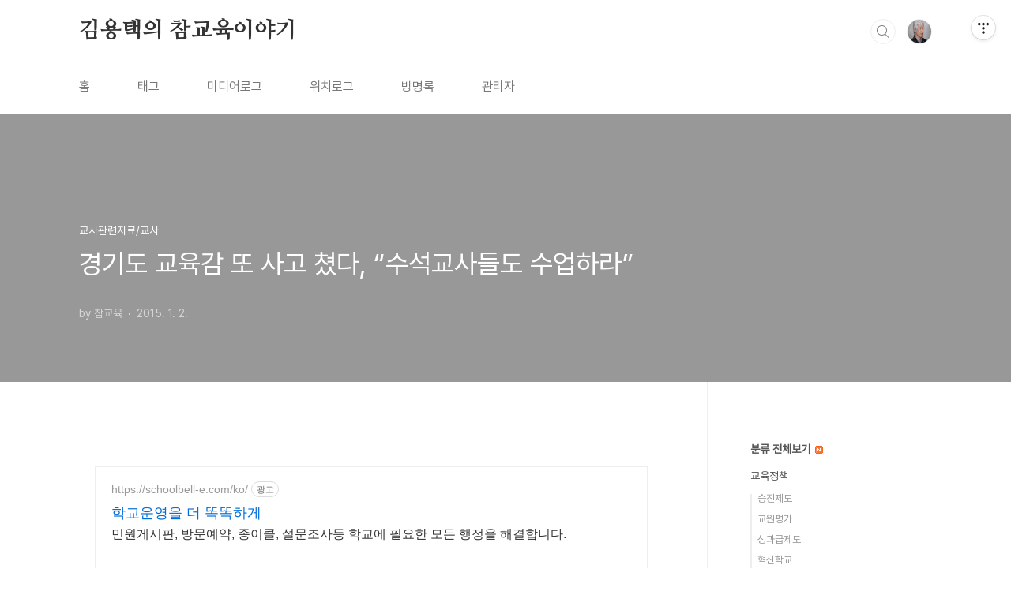

--- FILE ---
content_type: text/html;charset=UTF-8
request_url: https://chamstory.tistory.com/1836
body_size: 64567
content:
<!doctype html>
<html lang="ko">

                                                                                <head>
                <script type="text/javascript">if (!window.T) { window.T = {} }
window.T.config = {"TOP_SSL_URL":"https://www.tistory.com","PREVIEW":false,"ROLE":"guest","PREV_PAGE":"","NEXT_PAGE":"","BLOG":{"id":256284,"name":"chamstory","title":"김용택의 참교육이야기","isDormancy":false,"nickName":"참교육","status":"open","profileStatus":"normal"},"NEED_COMMENT_LOGIN":false,"COMMENT_LOGIN_CONFIRM_MESSAGE":"","LOGIN_URL":"https://www.tistory.com/auth/login/?redirectUrl=https://chamstory.tistory.com/1836","DEFAULT_URL":"https://chamstory.tistory.com","USER":{"name":null,"homepage":null,"id":0,"profileImage":null},"SUBSCRIPTION":{"status":"none","isConnected":false,"isPending":false,"isWait":false,"isProcessing":false,"isNone":true},"IS_LOGIN":false,"HAS_BLOG":false,"IS_SUPPORT":false,"IS_SCRAPABLE":false,"TOP_URL":"http://www.tistory.com","JOIN_URL":"https://www.tistory.com/member/join","PHASE":"prod","ROLE_GROUP":"visitor"};
window.T.entryInfo = {"entryId":1836,"isAuthor":false,"categoryId":224436,"categoryLabel":"교사관련자료/교사"};
window.appInfo = {"domain":"tistory.com","topUrl":"https://www.tistory.com","loginUrl":"https://www.tistory.com/auth/login","logoutUrl":"https://www.tistory.com/auth/logout"};
window.initData = {};

window.TistoryBlog = {
    basePath: "",
    url: "https://chamstory.tistory.com",
    tistoryUrl: "https://chamstory.tistory.com",
    manageUrl: "https://chamstory.tistory.com/manage",
    token: "hkd5gjeFFyxt0YjlKpDA5fOa90LGOpOh036Aal8MNwnOWYzgPE8TvvTMjOcx5MN/"
};
var servicePath = "";
var blogURL = "";</script>

                
                
                
                        <!-- BusinessLicenseInfo - START -->
        
            <link href="https://tistory1.daumcdn.net/tistory_admin/userblog/userblog-7e0ff364db2dca01461081915f9748e9916c532a/static/plugin/BusinessLicenseInfo/style.css" rel="stylesheet" type="text/css"/>

            <script>function switchFold(entryId) {
    var businessLayer = document.getElementById("businessInfoLayer_" + entryId);

    if (businessLayer) {
        if (businessLayer.className.indexOf("unfold_license") > 0) {
            businessLayer.className = "business_license_layer";
        } else {
            businessLayer.className = "business_license_layer unfold_license";
        }
    }
}
</script>

        
        <!-- BusinessLicenseInfo - END -->
<!-- System - START -->

<!-- System - END -->

        <!-- TistoryProfileLayer - START -->
        <link href="https://tistory1.daumcdn.net/tistory_admin/userblog/userblog-7e0ff364db2dca01461081915f9748e9916c532a/static/plugin/TistoryProfileLayer/style.css" rel="stylesheet" type="text/css"/>
<script type="text/javascript" src="https://tistory1.daumcdn.net/tistory_admin/userblog/userblog-7e0ff364db2dca01461081915f9748e9916c532a/static/plugin/TistoryProfileLayer/script.js"></script>

        <!-- TistoryProfileLayer - END -->

                
                <meta http-equiv="X-UA-Compatible" content="IE=Edge">
<meta name="format-detection" content="telephone=no">
<script src="//t1.daumcdn.net/tistory_admin/lib/jquery/jquery-3.5.1.min.js" integrity="sha256-9/aliU8dGd2tb6OSsuzixeV4y/faTqgFtohetphbbj0=" crossorigin="anonymous"></script>
<script type="text/javascript" src="//t1.daumcdn.net/tiara/js/v1/tiara-1.2.0.min.js"></script><meta name="referrer" content="always"/>
<meta name="google-adsense-platform-account" content="ca-host-pub-9691043933427338"/>
<meta name="google-adsense-platform-domain" content="tistory.com"/>
<meta name="google-adsense-account" content="ca-pub-9514980212294824"/>
<meta name="description" content="&quot;교사라면 언제라도 수업할 준비가 돼 있어야 한다“이재정 경기도 교육감이 연합뉴스와 가진 신년 인터뷰에서 한 말이다. 지난 17일 ‘교장·교감도 수업해야 한다’는 방침을 발표해 교장들의 반발을 받고 있는 터다. 교총을 비롯한 보수적인 교장 수업방침에 반발하는 가운데 이번에는 또 수석 교사들도 수업해야 한다는 주장으로 한국유초중등수석교사회는 교육감을 상대로 효력정지 가처분신청과 행정소송을 제기하는 등 법적 절차를 밟고 있다.   이재정 교육감은 수석교사제란 &quot;처음 만들 때부터 이상한 제도로 위헌요소가 있다&quot;며 “교실에 들어가지 않는 교사는 교사가 아니다”라면서 내년부터 시행하겠다는 의지를 밝혔다. 지금까지 수석교사들이 적게 하던 수업은 정원 외로 뽑은 기간제교사가 메워왔지만 수석교사들이 수업을 하면 평교사.."/>
<meta property="og:type" content="article"/>
<meta property="og:url" content="https://chamstory.tistory.com/1836"/>
<meta property="og.article.author" content="참교육"/>
<meta property="og:site_name" content="김용택의 참교육이야기"/>
<meta property="og:title" content="경기도 교육감 또 사고 쳤다, “수석교사들도 수업하라”"/>
<meta name="by" content="참교육"/>
<meta property="og:description" content="&quot;교사라면 언제라도 수업할 준비가 돼 있어야 한다“이재정 경기도 교육감이 연합뉴스와 가진 신년 인터뷰에서 한 말이다. 지난 17일 ‘교장·교감도 수업해야 한다’는 방침을 발표해 교장들의 반발을 받고 있는 터다. 교총을 비롯한 보수적인 교장 수업방침에 반발하는 가운데 이번에는 또 수석 교사들도 수업해야 한다는 주장으로 한국유초중등수석교사회는 교육감을 상대로 효력정지 가처분신청과 행정소송을 제기하는 등 법적 절차를 밟고 있다.   이재정 교육감은 수석교사제란 &quot;처음 만들 때부터 이상한 제도로 위헌요소가 있다&quot;며 “교실에 들어가지 않는 교사는 교사가 아니다”라면서 내년부터 시행하겠다는 의지를 밝혔다. 지금까지 수석교사들이 적게 하던 수업은 정원 외로 뽑은 기간제교사가 메워왔지만 수석교사들이 수업을 하면 평교사.."/>
<meta property="og:image" content="https://img1.daumcdn.net/thumb/R800x0/?scode=mtistory2&fname=https%3A%2F%2Ft1.daumcdn.net%2Ftistory_admin%2Fstatic%2Fimages%2FopenGraph%2Fopengraph.png"/>
<meta property="article:section" content="'교육'"/>
<meta name="twitter:card" content="summary_large_image"/>
<meta name="twitter:site" content="@TISTORY"/>
<meta name="twitter:title" content="경기도 교육감 또 사고 쳤다, “수석교사들도 수업하라”"/>
<meta name="twitter:description" content="&quot;교사라면 언제라도 수업할 준비가 돼 있어야 한다“이재정 경기도 교육감이 연합뉴스와 가진 신년 인터뷰에서 한 말이다. 지난 17일 ‘교장·교감도 수업해야 한다’는 방침을 발표해 교장들의 반발을 받고 있는 터다. 교총을 비롯한 보수적인 교장 수업방침에 반발하는 가운데 이번에는 또 수석 교사들도 수업해야 한다는 주장으로 한국유초중등수석교사회는 교육감을 상대로 효력정지 가처분신청과 행정소송을 제기하는 등 법적 절차를 밟고 있다.   이재정 교육감은 수석교사제란 &quot;처음 만들 때부터 이상한 제도로 위헌요소가 있다&quot;며 “교실에 들어가지 않는 교사는 교사가 아니다”라면서 내년부터 시행하겠다는 의지를 밝혔다. 지금까지 수석교사들이 적게 하던 수업은 정원 외로 뽑은 기간제교사가 메워왔지만 수석교사들이 수업을 하면 평교사.."/>
<meta property="twitter:image" content="https://img1.daumcdn.net/thumb/R800x0/?scode=mtistory2&fname=https%3A%2F%2Ft1.daumcdn.net%2Ftistory_admin%2Fstatic%2Fimages%2FopenGraph%2Fopengraph.png"/>
<meta content="https://chamstory.tistory.com/1836" property="dg:plink" content="https://chamstory.tistory.com/1836"/>
<meta name="plink"/>
<meta name="title" content="경기도 교육감 또 사고 쳤다, “수석교사들도 수업하라”"/>
<meta name="article:media_name" content="김용택의 참교육이야기"/>
<meta property="article:mobile_url" content="https://chamstory.tistory.com/m/1836"/>
<meta property="article:pc_url" content="https://chamstory.tistory.com/1836"/>
<meta property="article:mobile_view_url" content="https://chamstory.tistory.com/m/1836"/>
<meta property="article:pc_view_url" content="https://chamstory.tistory.com/1836"/>
<meta property="article:talk_channel_view_url" content="https://chamstory.tistory.com/m/1836"/>
<meta property="article:pc_service_home" content="https://www.tistory.com"/>
<meta property="article:mobile_service_home" content="https://www.tistory.com/m"/>
<meta property="article:txid" content="256284_1836"/>
<meta property="article:published_time" content="2015-01-02T06:58:59+09:00"/>
<meta property="og:regDate" content="20141231012235"/>
<meta property="article:modified_time" content="2015-01-02T06:58:59+09:00"/>
<script type="module" src="https://tistory1.daumcdn.net/tistory_admin/userblog/userblog-7e0ff364db2dca01461081915f9748e9916c532a/static/pc/dist/index.js" defer=""></script>
<script type="text/javascript" src="https://tistory1.daumcdn.net/tistory_admin/userblog/userblog-7e0ff364db2dca01461081915f9748e9916c532a/static/pc/dist/index-legacy.js" defer="" nomodule="true"></script>
<script type="text/javascript" src="https://tistory1.daumcdn.net/tistory_admin/userblog/userblog-7e0ff364db2dca01461081915f9748e9916c532a/static/pc/dist/polyfills-legacy.js" defer="" nomodule="true"></script>
<link rel="stylesheet" type="text/css" href="https://t1.daumcdn.net/tistory_admin/www/style/font.css"/>
<link rel="stylesheet" type="text/css" href="https://tistory1.daumcdn.net/tistory_admin/userblog/userblog-7e0ff364db2dca01461081915f9748e9916c532a/static/style/content.css"/>
<link rel="stylesheet" type="text/css" href="https://tistory1.daumcdn.net/tistory_admin/userblog/userblog-7e0ff364db2dca01461081915f9748e9916c532a/static/pc/dist/index.css"/>
<link rel="stylesheet" type="text/css" href="https://tistory1.daumcdn.net/tistory_admin/userblog/userblog-7e0ff364db2dca01461081915f9748e9916c532a/static/style/uselessPMargin.css"/>
<script type="text/javascript">(function() {
    var tjQuery = jQuery.noConflict(true);
    window.tjQuery = tjQuery;
    window.orgjQuery = window.jQuery; window.jQuery = tjQuery;
    window.jQuery = window.orgjQuery; delete window.orgjQuery;
})()</script>
<script type="text/javascript" src="https://tistory1.daumcdn.net/tistory_admin/userblog/userblog-7e0ff364db2dca01461081915f9748e9916c532a/static/script/base.js"></script>
<script type="text/javascript" src="//developers.kakao.com/sdk/js/kakao.min.js"></script>

                
  <meta charset="UTF-8">
  <meta name="viewport"
    content="user-scalable=no, initial-scale=1.0, maximum-scale=1.0, minimum-scale=1.0, width=device-width">
  <title>경기도 교육감 또 사고 쳤다, &ldquo;수석교사들도 수업하라&rdquo;</title>
  <link rel="stylesheet" href="https://tistory1.daumcdn.net/tistory/0/BookClub/style.css">
  <script src="//t1.daumcdn.net/tistory_admin/lib/jquery/jquery-1.12.4.min.js"></script>
  <style type="text/css">
    .entry-content a,
    .post-header h1 em,
    .comments h2 .count {
      color: #04beb8
    }

    .comment-form .submit button:hover,
    .comment-form .submit button:focus {
      background-color: #04beb8
    }

    
  </style>

                
                
                <style type="text/css">.another_category {
    border: 1px solid #E5E5E5;
    padding: 10px 10px 5px;
    margin: 10px 0;
    clear: both;
}

.another_category h4 {
    font-size: 12px !important;
    margin: 0 !important;
    border-bottom: 1px solid #E5E5E5 !important;
    padding: 2px 0 6px !important;
}

.another_category h4 a {
    font-weight: bold !important;
}

.another_category table {
    table-layout: fixed;
    border-collapse: collapse;
    width: 100% !important;
    margin-top: 10px !important;
}

* html .another_category table {
    width: auto !important;
}

*:first-child + html .another_category table {
    width: auto !important;
}

.another_category th, .another_category td {
    padding: 0 0 4px !important;
}

.another_category th {
    text-align: left;
    font-size: 12px !important;
    font-weight: normal;
    word-break: break-all;
    overflow: hidden;
    line-height: 1.5;
}

.another_category td {
    text-align: right;
    width: 80px;
    font-size: 11px;
}

.another_category th a {
    font-weight: normal;
    text-decoration: none;
    border: none !important;
}

.another_category th a.current {
    font-weight: bold;
    text-decoration: none !important;
    border-bottom: 1px solid !important;
}

.another_category th span {
    font-weight: normal;
    text-decoration: none;
    font: 10px Tahoma, Sans-serif;
    border: none !important;
}

.another_category_color_gray, .another_category_color_gray h4 {
    border-color: #E5E5E5 !important;
}

.another_category_color_gray * {
    color: #909090 !important;
}

.another_category_color_gray th a.current {
    border-color: #909090 !important;
}

.another_category_color_gray h4, .another_category_color_gray h4 a {
    color: #737373 !important;
}

.another_category_color_red, .another_category_color_red h4 {
    border-color: #F6D4D3 !important;
}

.another_category_color_red * {
    color: #E86869 !important;
}

.another_category_color_red th a.current {
    border-color: #E86869 !important;
}

.another_category_color_red h4, .another_category_color_red h4 a {
    color: #ED0908 !important;
}

.another_category_color_green, .another_category_color_green h4 {
    border-color: #CCE7C8 !important;
}

.another_category_color_green * {
    color: #64C05B !important;
}

.another_category_color_green th a.current {
    border-color: #64C05B !important;
}

.another_category_color_green h4, .another_category_color_green h4 a {
    color: #3EA731 !important;
}

.another_category_color_blue, .another_category_color_blue h4 {
    border-color: #C8DAF2 !important;
}

.another_category_color_blue * {
    color: #477FD6 !important;
}

.another_category_color_blue th a.current {
    border-color: #477FD6 !important;
}

.another_category_color_blue h4, .another_category_color_blue h4 a {
    color: #1960CA !important;
}

.another_category_color_violet, .another_category_color_violet h4 {
    border-color: #E1CEEC !important;
}

.another_category_color_violet * {
    color: #9D64C5 !important;
}

.another_category_color_violet th a.current {
    border-color: #9D64C5 !important;
}

.another_category_color_violet h4, .another_category_color_violet h4 a {
    color: #7E2CB5 !important;
}
</style>

                
                <link rel="stylesheet" type="text/css" href="https://tistory1.daumcdn.net/tistory_admin/userblog/userblog-7e0ff364db2dca01461081915f9748e9916c532a/static/style/revenue.css"/>
<link rel="canonical" href="https://chamstory.tistory.com/1836"/>

<!-- BEGIN STRUCTURED_DATA -->
<script type="application/ld+json">
    {"@context":"http://schema.org","@type":"BlogPosting","mainEntityOfPage":{"@id":"https://chamstory.tistory.com/1836","name":null},"url":"https://chamstory.tistory.com/1836","headline":"경기도 교육감 또 사고 쳤다, &ldquo;수석교사들도 수업하라&rdquo;","description":"&quot;교사라면 언제라도 수업할 준비가 돼 있어야 한다&ldquo;이재정 경기도 교육감이 연합뉴스와 가진 신년 인터뷰에서 한 말이다. 지난 17일 &lsquo;교장&middot;교감도 수업해야 한다&rsquo;는 방침을 발표해 교장들의 반발을 받고 있는 터다. 교총을 비롯한 보수적인 교장 수업방침에 반발하는 가운데 이번에는 또 수석 교사들도 수업해야 한다는 주장으로 한국유초중등수석교사회는 교육감을 상대로 효력정지 가처분신청과 행정소송을 제기하는 등 법적 절차를 밟고 있다. &nbsp;&nbsp;이재정 교육감은 수석교사제란 &quot;처음 만들 때부터 이상한 제도로 위헌요소가 있다&quot;며 &ldquo;교실에 들어가지 않는 교사는 교사가 아니다&rdquo;라면서 내년부터 시행하겠다는 의지를 밝혔다. 지금까지 수석교사들이 적게 하던 수업은 정원 외로 뽑은 기간제교사가 메워왔지만 수석교사들이 수업을 하면 평교사..","author":{"@type":"Person","name":"참교육","logo":null},"image":{"@type":"ImageObject","url":"https://img1.daumcdn.net/thumb/R800x0/?scode=mtistory2&fname=https%3A%2F%2Ft1.daumcdn.net%2Ftistory_admin%2Fstatic%2Fimages%2FopenGraph%2Fopengraph.png","width":"800px","height":"800px"},"datePublished":"2015-01-02T06:58:59+09:00","dateModified":"2015-01-02T06:58:59+09:00","publisher":{"@type":"Organization","name":"TISTORY","logo":{"@type":"ImageObject","url":"https://t1.daumcdn.net/tistory_admin/static/images/openGraph/opengraph.png","width":"800px","height":"800px"}}}
</script>
<!-- END STRUCTURED_DATA -->
<link rel="stylesheet" type="text/css" href="https://tistory1.daumcdn.net/tistory_admin/userblog/userblog-7e0ff364db2dca01461081915f9748e9916c532a/static/style/dialog.css"/>
<link rel="stylesheet" type="text/css" href="//t1.daumcdn.net/tistory_admin/www/style/top/font.css"/>
<link rel="stylesheet" type="text/css" href="https://tistory1.daumcdn.net/tistory_admin/userblog/userblog-7e0ff364db2dca01461081915f9748e9916c532a/static/style/postBtn.css"/>
<link rel="stylesheet" type="text/css" href="https://tistory1.daumcdn.net/tistory_admin/userblog/userblog-7e0ff364db2dca01461081915f9748e9916c532a/static/style/tistory.css"/>
<script type="text/javascript" src="https://tistory1.daumcdn.net/tistory_admin/userblog/userblog-7e0ff364db2dca01461081915f9748e9916c532a/static/script/common.js"></script>

                
                </head>

                                                <body id="tt-body-page"
  class="layout-aside-right paging-number">
                
                
                
  
    <div id="acc-nav">
      <a href="#content">본문 바로가기</a>
    </div>
    <div id="wrap">
      <header id="header">
        <div class="inner">
          <h1>
            <a href="https://chamstory.tistory.com/">
              
              
                김용택의 참교육이야기
              
            </a>
          </h1>
          <div class="util">
            <div class="search">
              
                <label for="search" class="screen_out">블로그 내 검색</label>
                <input id="search" type="text" name="search" value=""
                  placeholder="검색내용을 입력하세요." onkeypress="if (event.keyCode == 13) { try {
    window.location.href = '/search' + '/' + looseURIEncode(document.getElementsByName('search')[0].value);
    document.getElementsByName('search')[0].value = '';
    return false;
} catch (e) {} }">
                <button type="submit" onclick="try {
    window.location.href = '/search' + '/' + looseURIEncode(document.getElementsByName('search')[0].value);
    document.getElementsByName('search')[0].value = '';
    return false;
} catch (e) {}">검색</button>
              
            </div>
            <div class="profile">
              <button type="button"><img alt="블로그 이미지" src="https://tistory1.daumcdn.net/tistory/256284/attach/cfb94882d2ef4c8eb551353aff04cb1b"/></button>
              <nav>
                <ul>
                  <li><a href="https://chamstory.tistory.com/manage">관리</a></li>
                  <li><a href="https://chamstory.tistory.com/manage/entry/post ">글쓰기</a></li>
                  <li class="login"><a href="#">로그인</a></li>
                  <li class="logout"><a href="#">로그아웃</a></li>
                </ul>
              </nav>
            </div>
            <button type="button" class="menu"><span>메뉴</span></button>
          </div>
          <nav id="gnb">
            <ul>
  <li class="t_menu_home first"><a href="/" target="">홈</a></li>
  <li class="t_menu_tag"><a href="/tag" target="">태그</a></li>
  <li class="t_menu_medialog"><a href="/media" target="">미디어로그</a></li>
  <li class="t_menu_location"><a href="/location" target="">위치로그</a></li>
  <li class="t_menu_guestbook"><a href="/guestbook" target="">방명록</a></li>
  <li class="t_menu_link_1 last"><a href="https://chamstory.tistory.com/manage" target="">관리자</a></li>
</ul>
          </nav>
        </div>
      </header>
      <section id="container">
        
        <div class="content-wrap">
          <article id="content">
            

            

            

            

            

            

            <div class="inner">
                  
        

    

    
      <div class="post-cover" >
        <div class="inner">
          <span class="category">교사관련자료/교사</span>
          <h1>경기도 교육감 또 사고 쳤다, &ldquo;수석교사들도 수업하라&rdquo;</h1>
          <span class="meta">
            <span class="author">by 참교육</span>
            <span class="date">2015. 1. 2.</span>
            
          </span>
        </div>
      </div>
      <div class="entry-content" id="article-view">
        <script onerror="changeAdsenseToNaverAd()" async src="https://pagead2.googlesyndication.com/pagead/js/adsbygoogle.js?client=ca-pub-9527582522912841" crossorigin="anonymous"></script>
<!-- inventory -->
<ins class="adsbygoogle" style="margin:50px 0; display:block;" data-ad-client="ca-pub-9527582522912841" data-ad-slot="3825649038" data-ad-format="auto" data-full-width-responsive="true" data-ad-type="inventory" data-ad-adfit-unit="DAN-nRFiQiN4avFYIKbk"></ins>

<script id="adsense_script">
     (adsbygoogle = window.adsbygoogle || []).push({});
</script>
<script>
    if(window.observeAdsenseUnfilledState !== undefined){ observeAdsenseUnfilledState(); }
</script>
<div data-tistory-react-app="NaverAd"></div>

            <!-- System - START -->

<!-- System - END -->

            <div class="tt_article_useless_p_margin contents_style"><P style="TEXT-ALIGN: justify; LINE-HEIGHT: 1.8"><SPAN style="FONT-SIZE: 12pt"><SPAN style="FONT-SIZE: 12pt; FONT-FAMILY: Dotum,돋움">"교사라면 언제라도 수업할 준비가 돼 있어야 한다“</SPAN><br /><SPAN style="FONT-SIZE: 12pt; FONT-FAMILY: Dotum,돋움">이재정 경기도 교육감이 연합뉴스와 가진 신년 인터뷰에서 한 말이다. 지난 17일 ‘교장·교감도 수업해야 한다’는 방침을 발표해 교장들의 반발을 받고 있는 터다. 교총을 비롯한 보수적인 교장 수업방침에 반발하는 가운데 이번에는 또 수석 교사들도 수업해야 한다는 주장으로 한국유초중등수석교사회는 교육감을 상대로 효력정지 가처분신청과 행정소송을 제기하는 등 법적 절차를 밟고 있다. </SPAN></SPAN></P>
<P style="TEXT-ALIGN: justify; LINE-HEIGHT: 1.8">&nbsp;<SPAN style="FONT-SIZE: 12pt"></P>
<P style="TEXT-ALIGN: justify; LINE-HEIGHT: 1.8">
<P style="TEXT-ALIGN: left; MARGIN-TOP: 10px"><IMG alt="" src="http://www.chungnam.net/export/media/article_image/20141231/IM0000742247.png" width="100%"></P>
<P>&nbsp;</P>
<P style="TEXT-ALIGN: justify; LINE-HEIGHT: 1.8"><br /><br /><SPAN style="FONT-SIZE: 12pt; FONT-FAMILY: Dotum,돋움">이재정 교육감은 수석교사제란 "처음 만들 때부터 이상한 제도로 위헌요소가 있다"며 “교실에 들어가지 않는 교사는 교사가 아니다”라면서 내년부터 시행하겠다는 의지를 밝혔다. 지금까지 수석교사들이 적게 하던 수업은 정원 외로 뽑은 기간제교사가 메워왔지만 수석교사들이 수업을 하면 평교사의 절반인 수석교사의 수업시수가 늘어날 것으로 보인다.</SPAN><br /><br /><SPAN style="FONT-SIZE: 12pt; FONT-FAMILY: Dotum,돋움">필자가 첫 발령을 받은 1969년 때의 일이다. 교무실 입구에 있는 교사들의 신발장이 교장 교감, 주임교사, 교사... 이런 순으로 배치되어 있었다. 교사들 신발도 호봉 순으로 차례대로 배치 신임교사는 제일 아래쪽에 넣도록 만들어져 있었으며 교무실 좌석 배치도 호봉이 배정되어 있었다. 지금은 바뀌었지만 몇 년 전 까지만 해도 교육법 제 75조에 “교사는 교장의 명에 따라 학생을 교육한다”는 조항에 따라 학교는 군대를 방불케 하는 교장왕국이 시절이 있었다. 많은 교사들이 아직도 승진 병에서 깨어나지 못하는 이유도 교사들의 하늘인 교장병에서 벗어나지 못하고 있기 때문이다.</SPAN><br /><br /><SPAN style="FONT-SIZE: 12pt; FONT-FAMILY: Dotum,돋움">중학교 2학년은 북한군도 겁낸다는 교실에 수업을 한다는 게 쉬운 일이 아니다. 더구나 지금은 학부모들에게 평가를 받는 공개수업이며 공문 처리하러 학교에 가는 지 학생들 가르치러 가는지 모르겠다는 푸념까지 나오는 학교에 교사들의 일상은 하루하루가 전쟁이다. 날이 갈수록 수업을 하기 힘든 교실. 이 전쟁에서 벗어나는 길(?)이 승진에 있다는 걸 영특한 교사들이 모를 리 없다. 여기다 수석교사들이 적게 하는 수업까지 맡아야 하는 교사들의 수업이 질 높은 수업을 기대할 수 있겠는가?</SPAN><br /><br /><SPAN style="FONT-SIZE: 12pt; FONT-FAMILY: Dotum,돋움">우리나라 외에 다른 나라도 교장, 교감이 되면 수업을 하지 않을까? 승진점수가 필요해 연수를 놓치지 않기 위해 한두 달씩 교실을 비우고, 50대 후반의 원로 교사가 교감 승진을 앞두고 1점이라도 더 얻기 위해 섬으로 벽지로 떠도는 풍경은 어제 오늘의 얘기가 아니다. 승진 점수를 얻기 위해 교장에게 종속당하고 금품을 바치는 등 일부 교사들의 부끄러운 행동은 공공연한 비밀이다. 이런 부끄러운 관행은 세계에서 일본과 우리나라뿐이다.</SPAN><br /><br /><SPAN style="FONT-SIZE: 12pt; FONT-FAMILY: Dotum,돋움">경험이 많고 연륜이 쌓인 교장선생님이나 교감 선생님은 왜 아들 같고, 손자 같은 제자들에게 삶의 지혜를 전해주기를 기피하는 것일까? ‘가르치는 일에 전념하면서 자신의 교수 기술을 확산시키는 업무를 맡은 수석 교사라면 먼저 솔선수범해 더 많은 수업을 하고 교사들에게 공개해 모범을 보여야할 텐데 수업을 하라는 교육감의 방침에 펄펄 뛰며 법적 대응까지 하겠다는 이유를 알다가도 모르겠다.</SPAN></P>
<P style="TEXT-ALIGN: center; LINE-HEIGHT: 1.8"><br /><IMG border=1 alt="" src="http://www.yonginnews.net/news/photo/201309/18422_26586_4826.jpg"></P>
<P style="TEXT-ALIGN: center; LINE-HEIGHT: 1.8">&lt;이미지 출처 : 용인일보-수석교사 배움 나누기&gt;</P>
<P style="TEXT-ALIGN: justify; LINE-HEIGHT: 1.8"><br /><SPAN style="FONT-SIZE: 12pt; FONT-FAMILY: Dotum,돋움">민주주의를 가르치는 학교에는 참 이상한 계급제도가 존재한다. 장학관을 비롯한 교육전문직과 교장, 교감, 장학사, 수석교사, 부장교사, 평교사..... 등등 이런 계급 아닌 계급으로 학교는 아직도 계급사회를 벗어나지 못하고 있다. 유능한 교사는 아이들을 가르치는 일을 기피하고 승진이라는 이름으로 교장이나 장학사, 교감이 되면 수업을 하지 않을뿐만 아니라 유능한 사람으로 높은 자리에서 군림하며 대접까지 받는다. 아이들에게 수업하는 교사가 존중받아야 할 학교에는 유능한 교사(?)는 수업을 하지 않고, 무능한 교사(?)들만 아이들을 가르치는 기이한 현상이 계속 되고 있는 것이다.</SPAN><br /><br /><SPAN style="FONT-SIZE: 12pt; FONT-FAMILY: Dotum,돋움">의사들은 병원장의 자격이 따로 없다. 검사나 판사도 검사장이나 대법원장 자격이 따로 없다. 그런데 왜 교사들은 교감 자격증이 따로 있어야 하고 교장 자격이 다로 있어야 하는가? 그 자격증 하나를 따기 위해 사랑하는 아이들을 대상화시키는 일은 아이들에게 부끄럽고 잔인하지 않은가? “교실에 들어가지 않는 교사는 교사가 아니다” 이재정 경기도 교육감의 말씀은 너무나 상식적이고 당연한 이야기다. 기득권을 누리는 교장 교감, 수석교사도 할 말이 있겠지. 당신도 억울하면 승진하고 출세하라고... 그렇지만 사랑하는 아이들 곁에서 그들에게 사랑을 가르치고 싶은 교사들은 교장이나 교감 자격증보다 더 소중한 보람을 느끼고 산다는 것을 그들은 알기나 할까?</SPAN></P>
<P style="TEXT-ALIGN: justify; LINE-HEIGHT: 1.8"><SPAN style="FONT-SIZE: 12pt; FONT-FAMILY: Dotum,돋움"></SPAN>&nbsp;</P>
<P style="TEXT-ALIGN: justify; LINE-HEIGHT: 1.8">&nbsp;</P>
<P class=0 style="BACKGROUND: rgb(255,255,255); LINE-HEIGHT: 1.8; mso-padding-alt: 0pt 0pt 0pt 0pt; mso-pagination: none"></P><SPAN style="FONT-FAMILY: 돋움체; BACKGROUND: rgb(255,255,255); LETTER-SPACING: 0pt; mso-font-width: 100%; mso-text-raise: 0pt; mso-ascii-font-family: 돋움체">
<P style="TEXT-ALIGN: justify; LINE-HEIGHT: 1.8"></P>
<P style="FONT-SIZE: 14px; COLOR: rgb(255,255,255); PADDING-BOTTOM: 5px; PADDING-TOP: 5px; PADDING-LEFT: 5px; PADDING-RIGHT: 10px; MAX-HEIGHT: 25px; BACKGROUND-COLOR: rgb(0,102,153)" align=left><STRONG><SPAN style="FONT-SIZE: 12pt">◆. '김용택의 참교육 이야기' 전자 책을 구매할 수 있는 사이트입니다&nbsp;</SPAN></STRONG></P>
<P>&nbsp;</P>
<P>&nbsp;</P><SPAN style="FONT-FAMILY: 함초롬바탕; BACKGROUND: rgb(255,255,255); LETTER-SPACING: 0pt; mso-font-width: 100%; mso-text-raise: 0pt">
<P class=0 style="BACKGROUND: rgb(255,255,255); FLOAT: none; TEXT-ALIGN: center; CLEAR: none; mso-padding-alt: 0pt 0pt 0pt 0pt; mso-pagination: none"><SPAN class=imageblock style="HEIGHT: auto; DISPLAY: inline-block; WIDTH: 198px"><IMG src="https://t1.daumcdn.net/cfile/tistory/2342F7395488C20E1F" width=198 height=304></SPAN></P>
<P class=0 style="BACKGROUND: rgb(255,255,255); mso-padding-alt: 0pt 0pt 0pt 0pt; mso-pagination: none"></P>
<P class=0 style="BACKGROUND: rgb(255,255,255); mso-padding-alt: 0pt 0pt 0pt 0pt; mso-pagination: none"><SPAN style="FONT-SIZE: 10pt; COLOR: rgb(255,0,0)">교보문고</SPAN> <br /><SPAN id=callbacknestchamstorytistorycom18329464 style="HEIGHT: 1px; FLOAT: right; WIDTH: 1px"><EMBED id=bootstrapperchamstorytistorycom18329464 type=application/x-shockwave-flash height=1 width=1 src=http://chamstory.tistory.com/plugin/CallBack_bootstrapperSrc?nil_profile=tistory&amp;nil_type=copied_post wmode="transparent" allowscriptaccess="always" enablecontextmenu="false" flashvars="&amp;callbackId=chamstorytistorycom18329464&amp;host=http://chamstory.tistory.com&amp;embedCodeSrc=http%3A%2F%2Fchamstory.tistory.com%2Fplugin%2FCallBack_bootstrapper%3F%26src%3Dhttp%3A%2F%2Fs1.daumcdn.net%2Fcfs.tistory%2Fresource%2F116%2Fblog%2Fplugins%2FCallBack%2Fcallback%26id%3D1832%26callbackId%3Dchamstorytistorycom18329464%26destDocId%3Dcallbacknestchamstorytistorycom18329464%26host%3Dhttp%3A%2F%2Fchamstory.tistory.com%26float%3Dleft" swliveconnect="true"></SPAN><A href="http://digital.kyobobook.co.kr/digital/ebook/ebookDetail.ink?selectedLargeCategory=001&amp;barcode=4808994502151&amp;orderClick=LEA&amp;Kc" target=_blank><INS><FONT color=#0000ff><SPAN style="FONT-SIZE: 10pt; COLOR: rgb(255,0,0)">http://digital.kyobobook.co.kr/digital/ebook/ebookDetail.ink?selectedLargeCategory=001&amp;barcode=4808994502151&amp;orderClick=LEA&amp;Kc</SPAN></FONT></INS></A><SPAN style="FONT-SIZE: 10pt; COLOR: rgb(255,0,0)">=</SPAN></P>
<P class=0 style="BACKGROUND: rgb(255,255,255); mso-padding-alt: 0pt 0pt 0pt 0pt; mso-pagination: none"><SPAN style="FONT-SIZE: 10pt; COLOR: rgb(255,0,0)">예스24</SPAN> <br /><A href="http://www.yes24.com/24/Goods/9265789?Acode=101" target=_blank><INS><FONT color=#0000ff><SPAN style="FONT-SIZE: 10pt; COLOR: rgb(255,0,0)">http://www.yes24.com/24/Goods/9265789?Acode=101</SPAN></FONT></INS></A></P>
<P class=0 style="BACKGROUND: rgb(255,255,255); mso-padding-alt: 0pt 0pt 0pt 0pt; mso-pagination: none"><SPAN style="FONT-SIZE: 10pt; COLOR: rgb(255,0,0)">알라딘</SPAN> <br /><A href="http://www.aladin.co.kr/shop/wproduct.aspx?ISBN=E899450215" target=_blank><INS><FONT color=#810081><SPAN style="FONT-SIZE: 10pt; COLOR: rgb(255,0,0)">http://www.aladin.co.kr/shop/wproduct.aspx?ISBN=E899450215</SPAN></FONT></INS></A></P>
<P class=0 style="BACKGROUND: rgb(255,255,255); mso-padding-alt: 0pt 0pt 0pt 0pt; mso-pagination: none"><SPAN style="FONT-SIZE: 10pt; COLOR: rgb(255,0,0)">북큐브</SPAN> <br /><A href="http://www.bookcube.com/detail.asp?book_num=130900032" target=_blank><INS><FONT color=#810081><SPAN style="FONT-SIZE: 10pt; COLOR: rgb(255,0,0)">http://www.bookcube.com/detail.asp?book_num=130900032</SPAN></FONT></INS></A></P>
<P class=0 style="BACKGROUND: rgb(255,255,255); mso-padding-alt: 0pt 0pt 0pt 0pt; mso-pagination: none"><SPAN style="FONT-SIZE: 10pt; COLOR: rgb(255,0,0)">오디언</SPAN> <br /><A href="http://www.audien.com/index.htm" target=_blank><INS><FONT color=#810081><SPAN style="FONT-SIZE: 10pt; COLOR: rgb(255,0,0)">http://www.audien.com/index.htm</SPAN></FONT></INS></A>&nbsp;&nbsp;&nbsp;</P>
<P class=0 style="BACKGROUND: rgb(255,255,255); mso-padding-alt: 0pt 0pt 0pt 0pt; mso-pagination: none">&nbsp;</P></SPAN></SPAN></SPAN></div>
            <!-- System - START -->

<!-- System - END -->


                    <div class="container_postbtn #post_button_group">
  <div class="postbtn_like"><script>window.ReactionButtonType = 'reaction';
window.ReactionApiUrl = '//chamstory.tistory.com/reaction';
window.ReactionReqBody = {
    entryId: 1836
}</script>
<div class="wrap_btn" id="reaction-1836" data-tistory-react-app="Reaction"></div><div class="wrap_btn wrap_btn_share"><button type="button" class="btn_post sns_btn btn_share" aria-expanded="false" data-thumbnail-url="https://t1.daumcdn.net/tistory_admin/static/images/openGraph/opengraph.png" data-title="경기도 교육감 또 사고 쳤다, &amp;ldquo;수석교사들도 수업하라&amp;rdquo;" data-description="&quot;교사라면 언제라도 수업할 준비가 돼 있어야 한다“이재정 경기도 교육감이 연합뉴스와 가진 신년 인터뷰에서 한 말이다. 지난 17일 ‘교장·교감도 수업해야 한다’는 방침을 발표해 교장들의 반발을 받고 있는 터다. 교총을 비롯한 보수적인 교장 수업방침에 반발하는 가운데 이번에는 또 수석 교사들도 수업해야 한다는 주장으로 한국유초중등수석교사회는 교육감을 상대로 효력정지 가처분신청과 행정소송을 제기하는 등 법적 절차를 밟고 있다.   이재정 교육감은 수석교사제란 &quot;처음 만들 때부터 이상한 제도로 위헌요소가 있다&quot;며 “교실에 들어가지 않는 교사는 교사가 아니다”라면서 내년부터 시행하겠다는 의지를 밝혔다. 지금까지 수석교사들이 적게 하던 수업은 정원 외로 뽑은 기간제교사가 메워왔지만 수석교사들이 수업을 하면 평교사.." data-profile-image="https://tistory1.daumcdn.net/tistory/256284/attach/cfb94882d2ef4c8eb551353aff04cb1b" data-profile-name="참교육" data-pc-url="https://chamstory.tistory.com/1836" data-relative-pc-url="/1836" data-blog-title="김용택의 참교육이야기"><span class="ico_postbtn ico_share">공유하기</span></button>
  <div class="layer_post" id="tistorySnsLayer"></div>
</div><div class="wrap_btn wrap_btn_etc" data-entry-id="1836" data-entry-visibility="public" data-category-visibility="public"><button type="button" class="btn_post btn_etc2" aria-expanded="false"><span class="ico_postbtn ico_etc">게시글 관리</span></button>
  <div class="layer_post" id="tistoryEtcLayer"></div>
</div></div>
<button type="button" class="btn_menu_toolbar btn_subscription #subscribe" data-blog-id="256284" data-url="https://chamstory.tistory.com/1836" data-device="web_pc" data-tiara-action-name="구독 버튼_클릭"><em class="txt_state"></em><strong class="txt_tool_id">김용택의 참교육이야기</strong><span class="img_common_tistory ico_check_type1"></span></button><div class="postbtn_ccl" data-ccl-type="1" data-ccl-derive="2">
    <a href="https://creativecommons.org/licenses/by-nc-nd/4.0/deed.ko" target="_blank" class="link_ccl" rel="license">
        <span class="bundle_ccl">
            <span class="ico_postbtn ico_ccl1">저작자표시</span> <span class="ico_postbtn ico_ccl2">비영리</span> <span class="ico_postbtn ico_ccl3">변경금지</span> 
        </span>
        <span class="screen_out">(새창열림)</span>
    </a>
</div>
<!--
<rdf:RDF xmlns="https://web.resource.org/cc/" xmlns:dc="https://purl.org/dc/elements/1.1/" xmlns:rdf="https://www.w3.org/1999/02/22-rdf-syntax-ns#">
    <Work rdf:about="">
        <license rdf:resource="https://creativecommons.org/licenses/by-nc-nd/4.0/deed.ko" />
    </Work>
    <License rdf:about="https://creativecommons.org/licenses/by-nc-nd/4.0/deed.ko">
        <permits rdf:resource="https://web.resource.org/cc/Reproduction"/>
        <permits rdf:resource="https://web.resource.org/cc/Distribution"/>
        <requires rdf:resource="https://web.resource.org/cc/Notice"/>
        <requires rdf:resource="https://web.resource.org/cc/Attribution"/>
        <prohibits rdf:resource="https://web.resource.org/cc/CommercialUse"/>

    </License>
</rdf:RDF>
-->  <div data-tistory-react-app="SupportButton"></div>
</div>

                    <!-- PostListinCategory - START -->
<div class="another_category another_category_color_gray">
  <h4>'<a href="/category/%EA%B5%90%EC%82%AC%EA%B4%80%EB%A0%A8%EC%9E%90%EB%A3%8C">교사관련자료</a> &gt; <a href="/category/%EA%B5%90%EC%82%AC%EA%B4%80%EB%A0%A8%EC%9E%90%EB%A3%8C/%EA%B5%90%EC%82%AC">교사</a>' 카테고리의 다른 글</h4>
  <table>
    <tr>
      <th><a href="/1847">‘수석교사 폐지’, ‘정원 내로 하겠다’는 말, 한 적 없다”</a>&nbsp;&nbsp;<span>(9)</span></th>
      <td>2015.01.12</td>
    </tr>
    <tr>
      <th><a href="/1844">수석교사 폐지... “경기도 교육감님, 억울합니다”</a>&nbsp;&nbsp;<span>(19)</span></th>
      <td>2015.01.08</td>
    </tr>
    <tr>
      <th><a href="/1775">당신의 자녀는 어떤 교사에게 맡기고 싶으세요?</a>&nbsp;&nbsp;<span>(12)</span></th>
      <td>2014.10.24</td>
    </tr>
    <tr>
      <th><a href="/1762">열심히만 가르치면 잘 가르치는 교사인가?</a>&nbsp;&nbsp;<span>(9)</span></th>
      <td>2014.10.09</td>
    </tr>
    <tr>
      <th><a href="/1761">훌륭 한교사란 어떤교사일까?</a>&nbsp;&nbsp;<span>(10)</span></th>
      <td>2014.10.08</td>
    </tr>
  </table>
</div>

<!-- PostListinCategory - END -->

      </div>

      

      
        <div class="related-articles">
          <h2>관련글</h2>
          <ul>
            
              <li>
                <a href="/1847?category=224436">
                  <figure>
                    
                      <img loading="lazy"
                        src="//i1.daumcdn.net/thumb/C176x120.fwebp.q85/?fname=https%3A%2F%2Ft1.daumcdn.net%2Fcfile%2Ftistory%2F247E355054B1B2880C"
                        alt="">
                    
                  </figure>
                  <span class="title">&lsquo;수석교사 폐지&rsquo;, &lsquo;정원 내로 하겠다&rsquo;는 말, 한 적 없다&rdquo;</span>
                </a>
              </li>
            
              <li>
                <a href="/1844?category=224436">
                  <figure>
                    
                      <img loading="lazy"
                        src="//i1.daumcdn.net/thumb/C176x120.fwebp.q85/?fname=https%3A%2F%2Ft1.daumcdn.net%2Fcfile%2Ftistory%2F23037C3B54ACFB8521"
                        alt="">
                    
                  </figure>
                  <span class="title">수석교사 폐지... &ldquo;경기도 교육감님, 억울합니다&rdquo;</span>
                </a>
              </li>
            
              <li>
                <a href="/1775?category=224436">
                  <figure>
                    
                      <img loading="lazy"
                        src="//i1.daumcdn.net/thumb/C176x120.fwebp.q85/?fname=https%3A%2F%2Ft1.daumcdn.net%2Fcfile%2Ftistory%2F262DEB445448DA0A28"
                        alt="">
                    
                  </figure>
                  <span class="title">당신의 자녀는 어떤 교사에게 맡기고 싶으세요?</span>
                </a>
              </li>
            
              <li>
                <a href="/1762?category=224436">
                  <figure>
                    
                      <img loading="lazy"
                        src="//i1.daumcdn.net/thumb/C176x120.fwebp.q85/?fname=https%3A%2F%2Ft1.daumcdn.net%2Fcfile%2Ftistory%2F2314A949543528D220"
                        alt="">
                    
                  </figure>
                  <span class="title">열심히만 가르치면 잘 가르치는 교사인가?</span>
                </a>
              </li>
            
          </ul>
        </div>
      

      <div class="comments">
        <div data-tistory-react-app="Namecard"></div>
      </div>
    

  
        
    

            </div>

            

            

            

            

          </article>
          <aside id="aside" class="sidebar">

            <div class="sidebar-1">
                          
                  <!-- 카테고리 -->
                  <nav class="category">
                    <ul class="tt_category"><li class=""><a href="/category" class="link_tit"> 분류 전체보기 <img alt="N" src="https://tistory1.daumcdn.net/tistory_admin/blogs/image/category/new_ico_5.gif" style="vertical-align:middle;padding-left:2px;"/></a>
  <ul class="category_list"><li class=""><a href="/category/%EA%B5%90%EC%9C%A1%EC%A0%95%EC%B1%85" class="link_item"> 교육정책 </a>
  <ul class="sub_category_list"><li class=""><a href="/category/%EA%B5%90%EC%9C%A1%EC%A0%95%EC%B1%85/%EC%8A%B9%EC%A7%84%EC%A0%9C%EB%8F%84" class="link_sub_item"> 승진제도 </a></li>
<li class=""><a href="/category/%EA%B5%90%EC%9C%A1%EC%A0%95%EC%B1%85/%EA%B5%90%EC%9B%90%ED%8F%89%EA%B0%80" class="link_sub_item"> 교원평가 </a></li>
<li class=""><a href="/category/%EA%B5%90%EC%9C%A1%EC%A0%95%EC%B1%85/%EC%84%B1%EA%B3%BC%EA%B8%89%EC%A0%9C%EB%8F%84" class="link_sub_item"> 성과급제도 </a></li>
<li class=""><a href="/category/%EA%B5%90%EC%9C%A1%EC%A0%95%EC%B1%85/%ED%98%81%EC%8B%A0%ED%95%99%EA%B5%90" class="link_sub_item"> 혁신학교 </a></li>
<li class=""><a href="/category/%EA%B5%90%EC%9C%A1%EC%A0%95%EC%B1%85/%ED%95%99%EA%B5%90%EC%9E%90%EC%B9%98" class="link_sub_item"> 학교자치 </a></li>
<li class=""><a href="/category/%EA%B5%90%EC%9C%A1%EC%A0%95%EC%B1%85/%EA%B5%90%EC%9C%A1%EA%B0%9C%ED%98%81" class="link_sub_item"> 교육개혁 </a></li>
<li class=""><a href="/category/%EA%B5%90%EC%9C%A1%EC%A0%95%EC%B1%85/%EC%84%B1%EA%B5%90%EC%9C%A1" class="link_sub_item"> 성교육 </a></li>
</ul>
</li>
<li class=""><a href="/category/%ED%95%99%EC%83%9D%EA%B4%80%EB%A0%A8%EC%9E%90%EB%A3%8C" class="link_item"> 학생관련자료 </a>
  <ul class="sub_category_list"><li class=""><a href="/category/%ED%95%99%EC%83%9D%EA%B4%80%EB%A0%A8%EC%9E%90%EB%A3%8C/%ED%95%99%EC%83%9D" class="link_sub_item"> 학생 </a></li>
<li class=""><a href="/category/%ED%95%99%EC%83%9D%EA%B4%80%EB%A0%A8%EC%9E%90%EB%A3%8C/%ED%95%99%EA%B5%90%ED%8F%AD%EB%A0%A5" class="link_sub_item"> 학교폭력 </a></li>
<li class=""><a href="/category/%ED%95%99%EC%83%9D%EA%B4%80%EB%A0%A8%EC%9E%90%EB%A3%8C/%ED%95%99%EA%B5%90%EA%B8%89%EC%8B%9D" class="link_sub_item"> 학교급식 </a></li>
<li class=""><a href="/category/%ED%95%99%EC%83%9D%EA%B4%80%EB%A0%A8%EC%9E%90%EB%A3%8C/%EB%82%A8%EB%85%80%ED%8F%89%EB%93%B1" class="link_sub_item"> 남녀평등 </a></li>
<li class=""><a href="/category/%ED%95%99%EC%83%9D%EA%B4%80%EB%A0%A8%EC%9E%90%EB%A3%8C/%ED%95%99%EC%83%9D%EC%9D%B8%EA%B6%8C" class="link_sub_item"> 학생인권 </a></li>
<li class=""><a href="/category/%ED%95%99%EC%83%9D%EA%B4%80%EB%A0%A8%EC%9E%90%EB%A3%8C/%EC%9E%85%EC%8B%9C" class="link_sub_item"> 입시 </a></li>
</ul>
</li>
<li class=""><a href="/category/%ED%95%99%EB%B6%80%EB%AA%A8%EA%B4%80%EB%A0%A8%EC%9E%90%EB%A3%8C" class="link_item"> 학부모관련자료 </a>
  <ul class="sub_category_list"><li class=""><a href="/category/%ED%95%99%EB%B6%80%EB%AA%A8%EA%B4%80%EB%A0%A8%EC%9E%90%EB%A3%8C/%ED%95%99%EA%B5%90%EC%9A%B4%EC%98%81%EC%9C%84%EC%9B%90%ED%9A%8C" class="link_sub_item"> 학교운영위원회 </a></li>
<li class=""><a href="/category/%ED%95%99%EB%B6%80%EB%AA%A8%EA%B4%80%EB%A0%A8%EC%9E%90%EB%A3%8C/%ED%95%99%EA%B5%90%EC%9A%B4%EC%98%81%EC%9C%84%EC%9B%90%ED%9A%8C2" class="link_sub_item"> 학교운영위원회2 </a></li>
<li class=""><a href="/category/%ED%95%99%EB%B6%80%EB%AA%A8%EA%B4%80%EB%A0%A8%EC%9E%90%EB%A3%8C/%EC%82%AC%EA%B5%90%EC%9C%A1" class="link_sub_item"> 사교육 </a></li>
<li class=""><a href="/category/%ED%95%99%EB%B6%80%EB%AA%A8%EA%B4%80%EB%A0%A8%EC%9E%90%EB%A3%8C/%EA%B5%90%EC%9B%90%ED%8F%89%EA%B0%80" class="link_sub_item"> 교원평가 </a></li>
<li class=""><a href="/category/%ED%95%99%EB%B6%80%EB%AA%A8%EA%B4%80%EB%A0%A8%EC%9E%90%EB%A3%8C/%EC%9E%90%EB%85%80%EA%B5%90%EC%9C%A1" class="link_sub_item"> 자녀교육 </a></li>
<li class=""><a href="/category/%ED%95%99%EB%B6%80%EB%AA%A8%EA%B4%80%EB%A0%A8%EC%9E%90%EB%A3%8C/%EB%93%B1%EB%A1%9D%EA%B8%88" class="link_sub_item"> 등록금 </a></li>
</ul>
</li>
<li class=""><a href="/category/%EA%B5%90%EC%82%AC%EA%B4%80%EB%A0%A8%EC%9E%90%EB%A3%8C" class="link_item"> 교사관련자료 </a>
  <ul class="sub_category_list"><li class=""><a href="/category/%EA%B5%90%EC%82%AC%EA%B4%80%EB%A0%A8%EC%9E%90%EB%A3%8C/%EA%B5%90%EC%9C%A1%EC%B9%BC%EB%9F%BC" class="link_sub_item"> 교육칼럼 </a></li>
<li class=""><a href="/category/%EA%B5%90%EC%82%AC%EA%B4%80%EB%A0%A8%EC%9E%90%EB%A3%8C/%ED%95%99%EB%B6%80%EB%AA%A8" class="link_sub_item"> 학부모 </a></li>
<li class=""><a href="/category/%EA%B5%90%EC%82%AC%EA%B4%80%EB%A0%A8%EC%9E%90%EB%A3%8C/%EA%B5%90%EC%82%AC" class="link_sub_item"> 교사 </a></li>
<li class=""><a href="/category/%EA%B5%90%EC%82%AC%EA%B4%80%EB%A0%A8%EC%9E%90%EB%A3%8C/%ED%95%99%EB%A0%A5%ED%8F%89%EA%B0%80" class="link_sub_item"> 학력평가 </a></li>
<li class=""><a href="/category/%EA%B5%90%EC%82%AC%EA%B4%80%EB%A0%A8%EC%9E%90%EB%A3%8C/%ED%95%99%EA%B5%90" class="link_sub_item"> 학교 </a></li>
<li class=""><a href="/category/%EA%B5%90%EC%82%AC%EA%B4%80%EB%A0%A8%EC%9E%90%EB%A3%8C/%EB%B4%89%EC%82%AC%ED%99%9C%EB%8F%99" class="link_sub_item"> 봉사활동 </a></li>
<li class=""><a href="/category/%EA%B5%90%EC%82%AC%EA%B4%80%EB%A0%A8%EC%9E%90%EB%A3%8C/%EC%98%88%EC%B2%B4%EB%8A%A5%EA%B5%90%EC%9C%A1" class="link_sub_item"> 예체능교육 </a></li>
<li class=""><a href="/category/%EA%B5%90%EC%82%AC%EA%B4%80%EB%A0%A8%EC%9E%90%EB%A3%8C/%EA%B5%90%EA%B3%BC%EC%84%9C" class="link_sub_item"> 교과서 </a></li>
<li class=""><a href="/category/%EA%B5%90%EC%82%AC%EA%B4%80%EB%A0%A8%EC%9E%90%EB%A3%8C/%EB%B0%A9%EA%B3%BC%ED%9B%84%ED%95%99%EA%B5%90" class="link_sub_item"> 방과후학교 </a></li>
<li class=""><a href="/category/%EA%B5%90%EC%82%AC%EA%B4%80%EB%A0%A8%EC%9E%90%EB%A3%8C/%EC%82%AC%EB%A6%BD%ED%95%99%EA%B5%90" class="link_sub_item"> 사립학교 </a></li>
<li class=""><a href="/category/%EA%B5%90%EC%82%AC%EA%B4%80%EB%A0%A8%EC%9E%90%EB%A3%8C/%EA%B5%90%EB%8B%A8%EC%9D%BC%EA%B8%B0" class="link_sub_item"> 교단일기 </a></li>
<li class=""><a href="/category/%EA%B5%90%EC%82%AC%EA%B4%80%EB%A0%A8%EC%9E%90%EB%A3%8C/%EA%B5%90%EA%B6%8C" class="link_sub_item"> 교권 </a></li>
<li class=""><a href="/category/%EA%B5%90%EC%82%AC%EA%B4%80%EB%A0%A8%EC%9E%90%EB%A3%8C/%ED%95%99%EB%B2%8C" class="link_sub_item"> 학벌 </a></li>
<li class=""><a href="/category/%EA%B5%90%EC%82%AC%EA%B4%80%EB%A0%A8%EC%9E%90%EB%A3%8C/%EC%96%B8%EB%A1%A0" class="link_sub_item"> 언론 </a></li>
</ul>
</li>
<li class=""><a href="/category/%ED%95%99%EA%B5%90%EA%B4%80%EB%A0%A8%EC%9E%90%EB%A3%8C" class="link_item"> 학교관련자료 </a>
  <ul class="sub_category_list"><li class=""><a href="/category/%ED%95%99%EA%B5%90%EA%B4%80%EB%A0%A8%EC%9E%90%EB%A3%8C/%ED%98%81%EC%8B%A0%ED%95%99%EA%B5%90" class="link_sub_item"> 혁신학교 </a></li>
<li class=""><a href="/category/%ED%95%99%EA%B5%90%EA%B4%80%EB%A0%A8%EC%9E%90%EB%A3%8C/%EC%9C%A0%EC%95%84%EA%B5%90%EC%9C%A1" class="link_sub_item"> 유아교육 </a></li>
<li class=""><a href="/category/%ED%95%99%EA%B5%90%EA%B4%80%EB%A0%A8%EC%9E%90%EB%A3%8C/%EB%8C%80%EC%95%88%ED%95%99%EA%B5%90" class="link_sub_item"> 대안학교 </a></li>
</ul>
</li>
<li class=""><a href="/category/%EA%B5%90%EC%9B%90%EB%8B%A8%EC%B2%B4" class="link_item"> 교원단체 </a>
  <ul class="sub_category_list"><li class=""><a href="/category/%EA%B5%90%EC%9B%90%EB%8B%A8%EC%B2%B4/%EC%A0%84%EA%B5%90%EC%A1%B0" class="link_sub_item"> 전교조 </a></li>
<li class=""><a href="/category/%EA%B5%90%EC%9B%90%EB%8B%A8%EC%B2%B4/%EA%B5%90%EC%B4%9D" class="link_sub_item"> 교총 </a></li>
</ul>
</li>
<li class=""><a href="/category/%EC%9D%B8%EC%84%B1%EA%B5%90%EC%9C%A1%EC%9E%90%EB%A3%8C" class="link_item"> 인성교육자료 </a>
  <ul class="sub_category_list"><li class=""><a href="/category/%EC%9D%B8%EC%84%B1%EA%B5%90%EC%9C%A1%EC%9E%90%EB%A3%8C/%EC%B2%A0%ED%95%99" class="link_sub_item"> 철학 </a></li>
<li class=""><a href="/category/%EC%9D%B8%EC%84%B1%EA%B5%90%EC%9C%A1%EC%9E%90%EB%A3%8C/%EC%9D%B8%EC%84%B1%EA%B5%90%EC%9C%A1" class="link_sub_item"> 인성교육 </a></li>
<li class=""><a href="/category/%EC%9D%B8%EC%84%B1%EA%B5%90%EC%9C%A1%EC%9E%90%EB%A3%8C/%EC%A7%84%EB%A1%9C" class="link_sub_item"> 진로 </a></li>
</ul>
</li>
<li class=""><a href="/category/%EB%B0%A9%EC%86%A1%EC%9E%90%EB%A3%8C" class="link_item"> 방송자료 </a>
  <ul class="sub_category_list"><li class=""><a href="/category/%EB%B0%A9%EC%86%A1%EC%9E%90%EB%A3%8C/%EA%B5%90%EC%9C%A1%EB%89%B4%EC%8A%A4" class="link_sub_item"> 교육뉴스 </a></li>
<li class=""><a href="/category/%EB%B0%A9%EC%86%A1%EC%9E%90%EB%A3%8C/%EA%B2%BD%EB%82%A8%20CBS%20%EC%8B%9C%EC%82%AC%20%ED%8F%AC%EC%BB%A4%EC%8A%A4%20" class="link_sub_item"> 경남 CBS 시사 포커스  </a></li>
<li class=""><a href="/category/%EB%B0%A9%EC%86%A1%EC%9E%90%EB%A3%8C/%EB%B0%A9%EC%86%A1%EC%9B%90%EA%B3%A0" class="link_sub_item"> 방송원고 </a></li>
</ul>
</li>
<li class=""><a href="/category/%EB%A0%8C%EC%A6%88%EC%97%90%20%EB%B9%84%EC%B9%9C%20%EC%84%B8%EC%83%81" class="link_item"> 렌즈에 비친 세상 </a></li>
<li class=""><a href="/category/%EB%A0%8C%EC%A6%88%EC%97%90%20%EB%B9%84%EC%B7%AC%20%EC%84%B8%EC%83%81" class="link_item"> 렌즈에 비췬 세상 </a></li>
<li class=""><a href="/category/%EC%A2%85%EA%B5%90" class="link_item"> 종교 <img alt="N" src="https://tistory1.daumcdn.net/tistory_admin/blogs/image/category/new_ico_5.gif" style="vertical-align:middle;padding-left:2px;"/></a>
  <ul class="sub_category_list"><li class=""><a href="/category/%EC%A2%85%EA%B5%90/%EA%B8%B0%EB%8F%85%EA%B5%90" class="link_sub_item"> 기독교 </a></li>
<li class=""><a href="/category/%EC%A2%85%EA%B5%90/%EB%B6%88%EA%B5%90" class="link_sub_item"> 불교 </a></li>
</ul>
</li>
<li class=""><a href="/category/%EC%A0%95%EC%B9%98" class="link_item"> 정치 <img alt="N" src="https://tistory1.daumcdn.net/tistory_admin/blogs/image/category/new_ico_5.gif" style="vertical-align:middle;padding-left:2px;"/></a>
  <ul class="sub_category_list"><li class=""><a href="/category/%EC%A0%95%EC%B9%98/%EC%A0%95%EC%B9%98" class="link_sub_item"> 정치 </a></li>
<li class=""><a href="/category/%EC%A0%95%EC%B9%98/%EC%82%AC%EB%8A%94%20%EC%9D%B4%EC%95%BC%EA%B8%B0" class="link_sub_item"> 사는 이야기 </a></li>
<li class=""><a href="/category/%EC%A0%95%EC%B9%98/%EB%AF%BC%EC%98%81%ED%99%94" class="link_sub_item"> 민영화 </a></li>
<li class=""><a href="/category/%EC%A0%95%EC%B9%98/%EB%AF%B8%EB%94%94%EC%96%B4" class="link_sub_item"> 미디어 </a></li>
<li class=""><a href="/category/%EC%A0%95%EC%B9%98/%EC%B2%A0%ED%95%99" class="link_sub_item"> 철학 </a></li>
<li class=""><a href="/category/%EC%A0%95%EC%B9%98/%EC%97%AD%EC%82%AC" class="link_sub_item"> 역사 </a></li>
<li class=""><a href="/category/%EC%A0%95%EC%B9%98/%EC%84%B8%EC%83%81%EC%9D%BD%EA%B8%B0" class="link_sub_item"> 세상읽기 <img alt="N" src="https://tistory1.daumcdn.net/tistory_admin/blogs/image/category/new_ico_5.gif" style="vertical-align:middle;padding-left:2px;"/></a></li>
</ul>
</li>
<li class=""><a href="/category/%EC%99%B8%EB%B6%80%20%EA%B8%B0%EA%B3%A0%EA%B8%80" class="link_item"> 외부 기고글 </a></li>
<li class=""><a href="/category/%ED%97%8C%EB%B2%95" class="link_item"> 헌법 <img alt="N" src="https://tistory1.daumcdn.net/tistory_admin/blogs/image/category/new_ico_5.gif" style="vertical-align:middle;padding-left:2px;"/></a>
  <ul class="sub_category_list"><li class=""><a href="/category/%ED%97%8C%EB%B2%95/%EC%9A%B0%EB%A6%AC%ED%97%8C%EB%B2%95%EC%9D%BD%EA%B8%B0%EA%B5%AD%EB%AF%BC%EC%9A%B4%EB%8F%99" class="link_sub_item"> 우리헌법읽기국민운동 </a></li>
<li class=""><a href="/category/%ED%97%8C%EB%B2%95/%EA%B0%9C%ED%97%8C" class="link_sub_item"> 개헌 </a></li>
<li class=""><a href="/category/%ED%97%8C%EB%B2%95/%ED%97%8C%EB%B2%95%EA%B5%90%EC%9C%A1" class="link_sub_item"> 헌법교육 <img alt="N" src="https://tistory1.daumcdn.net/tistory_admin/blogs/image/category/new_ico_5.gif" style="vertical-align:middle;padding-left:2px;"/></a></li>
</ul>
</li>
<li class=""><a href="/category/%EC%8B%9C%EC%99%80%20%EC%9D%8C%EC%95%85" class="link_item"> 시와 음악 </a></li>
<li class=""><a href="/category/%EC%A0%95%EC%B9%98%EA%B2%BD%EC%A0%9C" class="link_item"> 정치경제 </a></li>
<li class=""><a href="/category/%EA%B1%B4%EA%B0%95%EA%B4%80%EB%A6%AC" class="link_item"> 건강관리 <img alt="N" src="https://tistory1.daumcdn.net/tistory_admin/blogs/image/category/new_ico_5.gif" style="vertical-align:middle;padding-left:2px;"/></a></li>
<li class=""><a href="/category/%EB%AF%BC%EC%A3%BC%EC%A3%BC%EC%9D%98" class="link_item"> 민주주의 </a></li>
<li class=""><a href="/category/%EA%B9%80%EC%9A%A9%ED%83%9D%EC%9D%B4%20%EB%A7%8C%EB%82%9C%20%EC%82%AC%EB%9E%8C" class="link_item"> 김용택이 만난 사람 </a></li>
<li class=""><a href="/category/%EC%84%B8%EC%A2%85%EC%8B%9C%20%EC%86%8C%EC%8B%9D" class="link_item"> 세종시 소식 </a></li>
<li class=""><a href="/category/%ED%86%B5%EC%9D%BC" class="link_item"> 통일 </a></li>
</ul>
</li>
</ul>

                  </nav>
                <div class="module module_plugin"><style type="text/css">#Supporters2011 {
    text-align: center;
}

#Supporters2011 div {
    cursor: pointer;
    margin: 0 auto;
    width: 140px;
    height: 139px;
    background: url("https://tistory1.daumcdn.net/tistory_admin/static/event/best/2011_badge.png") no-repeat;
}

#Supporters2011 a {
    display: none;
}

* html #Supporters2011 div {
    background-image: none;
    filter: progid:DXImageTransform.Microsoft.AlphaImageLoader(src="https://tistory1.daumcdn.net/tistory_admin/static/event/best/2011_badge.png", sizingMethod="crop");
}</style>
<div id="Supporters2011">
  <div onclick="window.open('https://www.tistory.com/thankyou/2011')"><a href="https://www.tistory.com/thankyou/2011" target="_blank"><img src="https://tistory1.daumcdn.net/tistory_admin/static/event/best/2011_badge.png" alt="TISTORY 2011 우수블로그"></a></div>
</div>
</div>
<div class="module module_plugin"><style type="text/css">#Supporters2012 {
    text-align: center;
}

#Supporters2012 div {
    cursor: pointer;
    margin: 0 auto;
    width: 140px;
    height: 150px;
    background: url("https://tistory1.daumcdn.net/tistory_admin/static/event/best/2012_badge.png") no-repeat;
}

#Supporters2012 a {
    display: none;
}

* html #Supporters2012 div {
    background-image: none;
    filter: progid:DXImageTransform.Microsoft.AlphaImageLoader(src="https://tistory1.daumcdn.net/tistory_admin/static/event/best/2012_badge.png", sizingMethod="crop");
}</style>
<div id="Supporters2012">
  <div onclick="window.open('https://www.tistory.com/thankyou/2012')"><a href="https://www.tistory.com/thankyou/2012" target="_blank"><img src="https://tistory1.daumcdn.net/tistory_admin/static/event/best/2012_badge.png" alt="TISTORY 2012 우수블로그"></a></div>
</div>
</div>
<div class="module module_plugin"><style type="text/css">#Supporters2013 {
    text-align: center;
}

#Supporters2013 div {
    cursor: pointer;
    margin: 0 auto;
    width: 140px;
    height: 150px;
    background: url("https://tistory1.daumcdn.net/tistory_admin/static/event/best/2013_badge.png") no-repeat;
}

#Supporters2013 a {
    display: none;
}

* html #Supporters2013 div {
    background-image: none;
    filter: progid:DXImageTransform.Microsoft.AlphaImageLoader(src="https://tistory1.daumcdn.net/tistory_admin/static/event/best/2013_badge.png", sizingMethod="crop");
}</style>
<div id="Supporters2013">
  <div onclick="window.open('https://www.tistory.com/thankyou/2013')"><a href="https://www.tistory.com/thankyou/2013" target="_blank"><img src="https://tistory1.daumcdn.net/tistory_admin/static/event/best/2013_badge.png" alt="TISTORY 2013 우수블로그"></a></div>
</div>
</div>
<div class="module module_plugin"><style type="text/css">#Supporters2014 {
    text-align: center;
}

#Supporters2014 div {
    cursor: pointer;
    margin: 0 auto;
    width: 140px;
    height: 150px;
    background: url("https://tistory1.daumcdn.net/tistory_admin/static/event/best/2014_badge.png") no-repeat;
}

#Supporters2014 a {
    display: none;
}

* html #Supporters2014 div {
    background-image: none;
    filter: progid:DXImageTransform.Microsoft.AlphaImageLoader(src="https://tistory1.daumcdn.net/tistory_admin/static/event/best/2014_badge.png", sizingMethod="crop");
}</style>
<div id="Supporters2014">
  <div onclick="window.open('https://www.tistory.com/thankyou/2014')"><a href="https://www.tistory.com/thankyou/2014" target="_blank"><img src="https://tistory1.daumcdn.net/tistory_admin/static/event/best/2014_badge.png" alt="TISTORY 2014 우수블로그"></a></div>
</div>
</div>
<div class="module module_plugin"><style type="text/css">#Supporters2015 {
    text-align: center;
}

#Supporters2015 div {
    cursor: pointer;
    margin: 0 auto;
    width: 140px;
    height: 150px;
    background: url("https://tistory1.daumcdn.net/tistory_admin/static/event/best/2015_badge.png") no-repeat;
}

#Supporters2015 a {
    display: none;
}

* html #Supporters2015 div {
    background-image: none;
    filter: progid:DXImageTransform.Microsoft.AlphaImageLoader(src="https://tistory1.daumcdn.net/tistory_admin/static/event/best/2015_badge.png", sizingMethod="crop");
}</style>
<div id="Supporters2015">
  <div onclick="window.open('https://www.tistory.com/award/result')"><a href="https://www.tistory.com/award/result" target="_blank"><img src="https://tistory1.daumcdn.net/tistory_admin/static/event/best/2015_badge.png" alt="TISTORY 2015 우수블로그"></a></div>
</div>
</div>
<div class="module module_plugin"><!-- SB_Banner - START -->
<a href="http://v.daum.net/event/2012award/prize.html"><img src="http://i1.daumcdn.net/img-section/view/event/2012/emblem_current.png"/></a>
<!-- SB_Banner - END -->
</div>

            </div>
            <div class="sidebar-2">
                          
                  <!-- Facebook/Twitter -->
                  <div class="social-list tab-ui">
                    
                    
                  </div>
                
              
                  <!-- 전체 방문자 -->
                  <div class="count">
                    <h2>전체 방문자</h2>
                    <p class="total"></p>
                    <p>Today : </p>
                    <p>Yesterday : </p>
                  </div>
                
            </div>
          </aside>
        </div>
      </section>
      <hr>
      <footer id="footer">
        <div class="inner">
          <div class="order-menu">
            
            
            
            
          </div>
          <a href="#" class="page-top">TOP</a>
          <p class="meta">TEL. 02.1234.5678 / 경기 성남시 분당구 판교역로</p>
          <p class="copyright">© Kakao Corp.</p>
        </div>
      </footer>
    </div>
  
  <script src="https://tistory1.daumcdn.net/tistory/0/BookClub/images/script.js"></script>
<div class="#menubar menu_toolbar ">
  <h2 class="screen_out">티스토리툴바</h2>
</div>
<div class="#menubar menu_toolbar "><div class="btn_tool btn_tool_type1" id="menubar_wrapper" data-tistory-react-app="Menubar"></div></div>
<div class="layer_tooltip">
  <div class="inner_layer_tooltip">
    <p class="desc_g"></p>
  </div>
</div>
<div id="editEntry" style="position:absolute;width:1px;height:1px;left:-100px;top:-100px"></div>


                        <!-- CallBack - START -->
        <script>                    (function () { 
                        var blogTitle = '김용택의 참교육이야기';
                        
                        (function () {
    function isShortContents () {
        return window.getSelection().toString().length < 30;
    }
    function isCommentLink (elementID) {
        return elementID === 'commentLinkClipboardInput'
    }

    function copyWithSource (event) {
        if (isShortContents() || isCommentLink(event.target.id)) {
            return;
        }
        var range = window.getSelection().getRangeAt(0);
        var contents = range.cloneContents();
        var temp = document.createElement('div');

        temp.appendChild(contents);

        var url = document.location.href;
        var decodedUrl = decodeURI(url);
        var postfix = ' [' + blogTitle + ':티스토리]';

        event.clipboardData.setData('text/plain', temp.innerText + '\n출처: ' + decodedUrl + postfix);
        event.clipboardData.setData('text/html', '<pre data-ke-type="codeblock">' + temp.innerHTML + '</pre>' + '출처: <a href="' + url + '">' + decodedUrl + '</a>' + postfix);
        event.preventDefault();
    }

    document.addEventListener('copy', copyWithSource);
})()

                    })()</script>

        <!-- CallBack - END -->

                
                <div style="margin:0; padding:0; border:none; background:none; float:none; clear:none; z-index:0"></div>
<script type="text/javascript" src="https://tistory1.daumcdn.net/tistory_admin/userblog/userblog-7e0ff364db2dca01461081915f9748e9916c532a/static/script/common.js"></script>
<script type="text/javascript">window.roosevelt_params_queue = window.roosevelt_params_queue || [{channel_id: 'dk', channel_label: '{tistory}'}]</script>
<script type="text/javascript" src="//t1.daumcdn.net/midas/rt/dk_bt/roosevelt_dk_bt.js" async="async"></script>

                
                <script>window.tiara = {"svcDomain":"user.tistory.com","section":"글뷰","trackPage":"글뷰_보기","page":"글뷰","key":"256284-1836","customProps":{"userId":"0","blogId":"256284","entryId":"1836","role":"guest","trackPage":"글뷰_보기","filterTarget":false},"entry":{"entryId":"1836","entryTitle":"경기도 교육감 또 사고 쳤다, “수석교사들도 수업하라”","entryType":"POST","categoryName":"교사관련자료/교사","categoryId":"224436","serviceCategoryName":"교육","serviceCategoryId":603,"author":"258852","authorNickname":"참교육","blogNmae":"김용택의 참교육이야기","image":"","plink":"/1836","tags":["교감","교실에 들어가지 않는 교사는 교사가 아니다","교원평가","교장 교감","수석교사도 수업하라"]},"kakaoAppKey":"3e6ddd834b023f24221217e370daed18","appUserId":"null","thirdProvideAgree":null}</script>
<script type="module" src="https://t1.daumcdn.net/tistory_admin/frontend/tiara/v1.0.6/index.js"></script>
<script src="https://t1.daumcdn.net/tistory_admin/frontend/tiara/v1.0.6/polyfills-legacy.js" nomodule="true" defer="true"></script>
<script src="https://t1.daumcdn.net/tistory_admin/frontend/tiara/v1.0.6/index-legacy.js" nomodule="true" defer="true"></script>

                </body>

</html>

--- FILE ---
content_type: text/html; charset=utf-8
request_url: https://www.google.com/recaptcha/api2/aframe
body_size: 266
content:
<!DOCTYPE HTML><html><head><meta http-equiv="content-type" content="text/html; charset=UTF-8"></head><body><script nonce="4cudWu6pwKwAZnbK2Ks9iA">/** Anti-fraud and anti-abuse applications only. See google.com/recaptcha */ try{var clients={'sodar':'https://pagead2.googlesyndication.com/pagead/sodar?'};window.addEventListener("message",function(a){try{if(a.source===window.parent){var b=JSON.parse(a.data);var c=clients[b['id']];if(c){var d=document.createElement('img');d.src=c+b['params']+'&rc='+(localStorage.getItem("rc::a")?sessionStorage.getItem("rc::b"):"");window.document.body.appendChild(d);sessionStorage.setItem("rc::e",parseInt(sessionStorage.getItem("rc::e")||0)+1);localStorage.setItem("rc::h",'1768852391676');}}}catch(b){}});window.parent.postMessage("_grecaptcha_ready", "*");}catch(b){}</script></body></html>